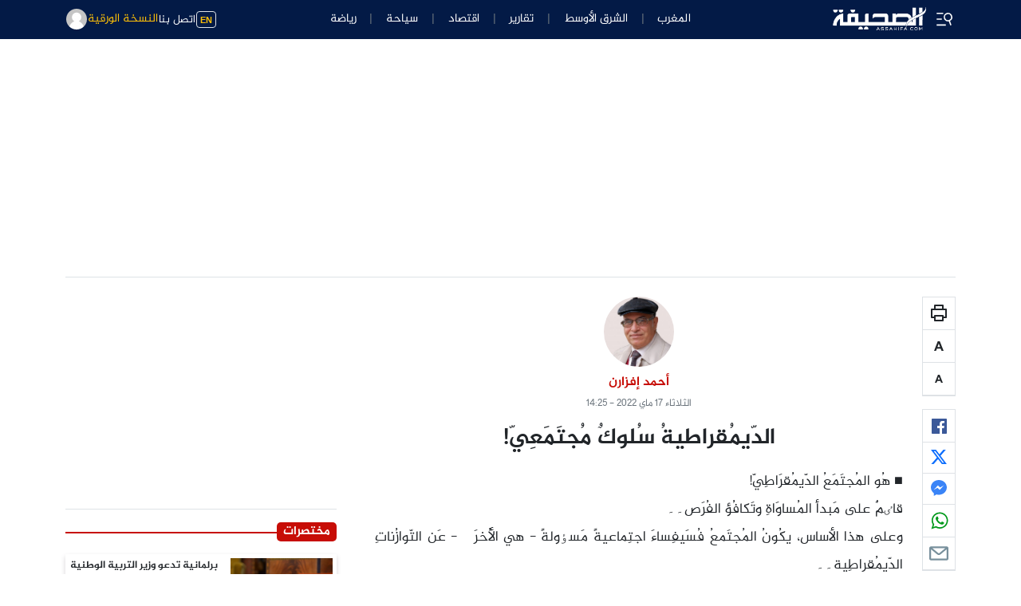

--- FILE ---
content_type: text/html; charset=utf-8
request_url: https://www.google.com/recaptcha/api2/aframe
body_size: 257
content:
<!DOCTYPE HTML><html><head><meta http-equiv="content-type" content="text/html; charset=UTF-8"></head><body><script nonce="wrdl4WN-cSGHDwESC_dHzg">/** Anti-fraud and anti-abuse applications only. See google.com/recaptcha */ try{var clients={'sodar':'https://pagead2.googlesyndication.com/pagead/sodar?'};window.addEventListener("message",function(a){try{if(a.source===window.parent){var b=JSON.parse(a.data);var c=clients[b['id']];if(c){var d=document.createElement('img');d.src=c+b['params']+'&rc='+(localStorage.getItem("rc::a")?sessionStorage.getItem("rc::b"):"");window.document.body.appendChild(d);sessionStorage.setItem("rc::e",parseInt(sessionStorage.getItem("rc::e")||0)+1);localStorage.setItem("rc::h",'1769141334039');}}}catch(b){}});window.parent.postMessage("_grecaptcha_ready", "*");}catch(b){}</script></body></html>